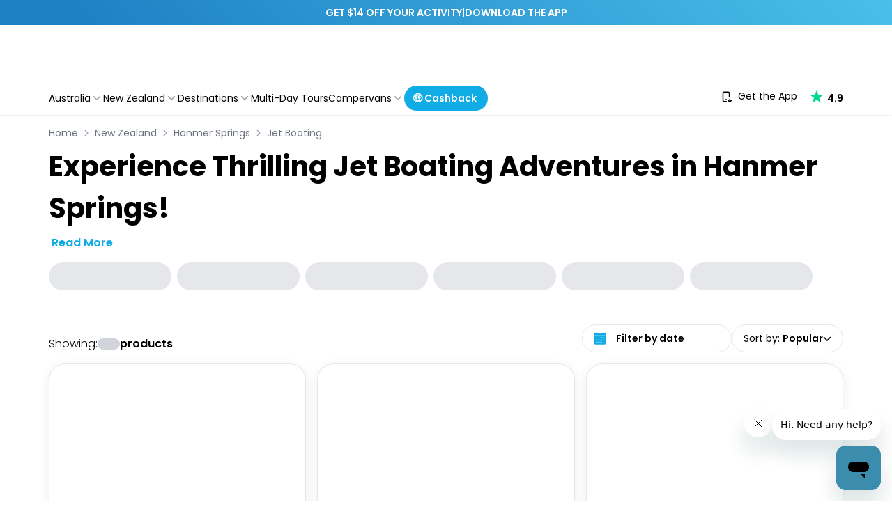

--- FILE ---
content_type: application/javascript
request_url: https://experiences.travelloapp.com/_next/static/chunks/2e6f1b4f-bc15b4215a4bb249.js
body_size: 1237
content:
"use strict";(self.webpackChunk_N_E=self.webpackChunk_N_E||[]).push([[8511],{54719:(t,a,i)=>{i.d(a,{DBe:()=>s,SOx:()=>h,XWx:()=>o,eVO:()=>d,hFO:()=>c,s_X:()=>e,zfp:()=>l,zuV:()=>n});var r=i(91418);function n(t){return(0,r.k5)({tag:"svg",attr:{viewBox:"0 0 512 512"},child:[{tag:"path",attr:{d:"M480 128a64 64 0 0 0-64-64h-16V48.45c0-8.61-6.62-16-15.23-16.43A16 16 0 0 0 368 48v16H144V48.45c0-8.61-6.62-16-15.23-16.43A16 16 0 0 0 112 48v16H96a64 64 0 0 0-64 64v12a4 4 0 0 0 4 4h440a4 4 0 0 0 4-4zM32 416a64 64 0 0 0 64 64h320a64 64 0 0 0 64-64V179a3 3 0 0 0-3-3H35a3 3 0 0 0-3 3zm344-208a24 24 0 1 1-24 24 24 24 0 0 1 24-24zm0 80a24 24 0 1 1-24 24 24 24 0 0 1 24-24zm-80-80a24 24 0 1 1-24 24 24 24 0 0 1 24-24zm0 80a24 24 0 1 1-24 24 24 24 0 0 1 24-24zm0 80a24 24 0 1 1-24 24 24 24 0 0 1 24-24zm-80-80a24 24 0 1 1-24 24 24 24 0 0 1 24-24zm0 80a24 24 0 1 1-24 24 24 24 0 0 1 24-24zm-80-80a24 24 0 1 1-24 24 24 24 0 0 1 24-24zm0 80a24 24 0 1 1-24 24 24 24 0 0 1 24-24z"},child:[]}]})(t)}function e(t){return(0,r.k5)({tag:"svg",attr:{viewBox:"0 0 512 512"},child:[{tag:"path",attr:{d:"M448 312.43c.77-1.11 1.51-2.26 2.27-3.34A174.55 174.55 0 0 0 480 211.85C480.32 112.55 396.54 32 292.94 32c-90.36 0-165.74 61.49-183.4 143.12a172.81 172.81 0 0 0-4 36.83c0 99.4 80.56 182.11 184.16 182.11 16.47 0 38.66-4.95 50.83-8.29s24.23-7.75 27.35-8.94 8-2.41 11.89-1.29l77.42 22.38a4 4 0 0 0 5-4.86l-17.72-67.49c-1.23-5-1.39-5.94 3.53-13.14z"},child:[]},{tag:"path",attr:{d:"M312.54 415.38a165.32 165.32 0 0 1-23.26 2.05c-42.43 0-82.5-11.2-115-32.2a184.09 184.09 0 0 1-53.09-49.32c-26.08-34.57-40.3-78.51-40.3-124.49 0-3.13.11-6.14.22-9.16a4.34 4.34 0 0 0-7.54-3.12 158.76 158.76 0 0 0-14.86 195.24c2.47 3.77 3.87 6.68 3.44 8.62l-14.09 72.26a4 4 0 0 0 5.22 4.53l68-24.24a16.85 16.85 0 0 1 12.92.22c20.35 8 42.86 12.92 65.37 12.92a169.45 169.45 0 0 0 116.63-46 4.29 4.29 0 0 0-3.66-7.31z"},child:[]}]})(t)}function o(t){return(0,r.k5)({tag:"svg",attr:{viewBox:"0 0 512 512"},child:[{tag:"path",attr:{fill:"none",strokeLinejoin:"round",strokeWidth:"32",d:"M432 112V96a48.14 48.14 0 0 0-48-48H64a48.14 48.14 0 0 0-48 48v256a48.14 48.14 0 0 0 48 48h16"},child:[]},{tag:"rect",attr:{width:"400",height:"336",x:"96",y:"128",fill:"none",strokeLinejoin:"round",strokeWidth:"32",rx:"45.99",ry:"45.99"},child:[]},{tag:"ellipse",attr:{cx:"372.92",cy:"219.64",fill:"none",strokeMiterlimit:"10",strokeWidth:"32",rx:"30.77",ry:"30.55"},child:[]},{tag:"path",attr:{fill:"none",strokeLinecap:"round",strokeLinejoin:"round",strokeWidth:"32",d:"M342.15 372.17 255 285.78a30.93 30.93 0 0 0-42.18-1.21L96 387.64M265.23 464l118.59-117.73a31 31 0 0 1 41.46-1.87L496 402.91"},child:[]}]})(t)}function d(t){return(0,r.k5)({tag:"svg",attr:{viewBox:"0 0 512 512"},child:[{tag:"path",attr:{d:"M256 32C167.67 32 96 96.51 96 176c0 128 160 304 160 304s160-176 160-304c0-79.49-71.67-144-160-144zm0 224a64 64 0 1 1 64-64 64.07 64.07 0 0 1-64 64z"},child:[]}]})(t)}function h(t){return(0,r.k5)({tag:"svg",attr:{viewBox:"0 0 512 512"},child:[{tag:"rect",attr:{width:"416",height:"320",x:"48",y:"96",fill:"none",strokeLinecap:"round",strokeLinejoin:"round",strokeWidth:"32",rx:"40",ry:"40"},child:[]},{tag:"path",attr:{fill:"none",strokeLinecap:"round",strokeLinejoin:"round",strokeWidth:"32",d:"m112 160 144 112 144-112"},child:[]}]})(t)}function c(t){return(0,r.k5)({tag:"svg",attr:{viewBox:"0 0 512 512"},child:[{tag:"path",attr:{fill:"none",strokeLinecap:"round",strokeLinejoin:"round",strokeWidth:"32",d:"M403.29 32H280.36a14.46 14.46 0 0 0-10.2 4.2L24.4 281.9a28.85 28.85 0 0 0 0 40.7l117 117a28.86 28.86 0 0 0 40.71 0L427.8 194a14.46 14.46 0 0 0 4.2-10.2v-123A28.66 28.66 0 0 0 403.29 32z"},child:[]},{tag:"path",attr:{d:"M352 144a32 32 0 1 1 32-32 32 32 0 0 1-32 32z"},child:[]},{tag:"path",attr:{fill:"none",strokeLinecap:"round",strokeLinejoin:"round",strokeWidth:"32",d:"m230 480 262-262a13.81 13.81 0 0 0 4-10V80"},child:[]}]})(t)}function l(t){return(0,r.k5)({tag:"svg",attr:{viewBox:"0 0 512 512"},child:[{tag:"path",attr:{d:"M456.69 421.39 362.6 327.3a173.81 173.81 0 0 0 34.84-104.58C397.44 126.38 319.06 48 222.72 48S48 126.38 48 222.72s78.38 174.72 174.72 174.72A173.81 173.81 0 0 0 327.3 362.6l94.09 94.09a25 25 0 0 0 35.3-35.3zM97.92 222.72a124.8 124.8 0 1 1 124.8 124.8 124.95 124.95 0 0 1-124.8-124.8z"},child:[]}]})(t)}function s(t){return(0,r.k5)({tag:"svg",attr:{viewBox:"0 0 512 512"},child:[{tag:"path",attr:{d:"M394 480a16 16 0 0 1-9.39-3L256 383.76 127.39 477a16 16 0 0 1-24.55-18.08L153 310.35 23 221.2a16 16 0 0 1 9-29.2h160.38l48.4-148.95a16 16 0 0 1 30.44 0l48.4 149H480a16 16 0 0 1 9.05 29.2L359 310.35l50.13 148.53A16 16 0 0 1 394 480z"},child:[]}]})(t)}}}]);

--- FILE ---
content_type: application/javascript
request_url: https://experiences.travelloapp.com/_next/static/chunks/pages/sites/%5Bsite%5D/%5Btheme%5D/list/%5BcountryOrSlug%5D/%5Bcity%5D/%5BcategoryOrSlug%5D-46587177eb206a7f.js
body_size: -21
content:
(self.webpackChunk_N_E=self.webpackChunk_N_E||[]).push([[1785,6151],{25500:(_,e,t)=>{(window.__NEXT_P=window.__NEXT_P||[]).push(["/sites/[site]/[theme]/list/[countryOrSlug]/[city]/[categoryOrSlug]",function(){return t(88261)}])},88261:(_,e,t)=>{"use strict";t.r(e),t.d(e,{__N_SSP:()=>u,default:()=>s.A});var s=t(95618),u=!0}},_=>{_.O(0,[713,8511,9942,4621,9776,8992,8922,2804,6339,8934,822,3298,4124,5618,636,6593,8792],()=>_(_.s=25500)),_N_E=_.O()}]);

--- FILE ---
content_type: image/svg+xml
request_url: https://experiences.travelloapp.com/_next/static/media/icn-trustpilot-min.e51c2489.svg
body_size: -127
content:
<svg width="34" height="32" viewBox="0 0 34 32" fill="none" xmlns="http://www.w3.org/2000/svg">
<path d="M33.523 11.969H20.722L16.768 0L12.8 11.97L0 11.957L10.367 19.361L6.401 31.317L16.768 23.925L27.123 31.317L23.169 19.361L33.523 11.969Z" fill="#04DA8D"/>
</svg>
